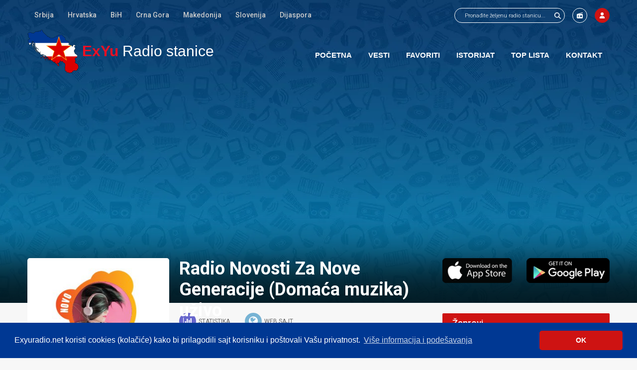

--- FILE ---
content_type: text/html; charset=UTF-8
request_url: http://www.exyuradio.net/radio-stanice/srbija/beograd/radio-novosti-za-nove-generacije-domaca-muzika.html
body_size: 12242
content:
<!DOCTYPE html>
<html xmlns="http://www.w3.org/1999/xhtml" lang="sr" xml:lang="sr">
<head>
	<title>Radio Novosti Za Nove Generacije (Domaća muzika) Beograd uživo preko interneta - ExYu Radio stanice</title>
			<meta name="description" content="Uzivo Radio Novosti Za Nove Generacije (Domaća muzika) Beograd preko interneta - Slušaj radio uživo preko interneta. Sve radio stanice iz Srbije, Hrvatske, Bosne, Makedonije, Crne Gore i Dijaspore. Najveći izbor FM radio stanica online." />
	<meta name="author" content="IMS Groups">
	<meta http-equiv="content-type" content="text/html; charset=utf-8" />
	<meta name="viewport" content="width=device-width,initial-scale=1,user-scalable=no">
	<link rel="apple-touch-icon" href="/design/images/apple-touch-icon.png">
	<meta name="apple-itunes-app" content="app-id=981628378">
	<meta name="google-play-app" content="app-id=com.imsgroups.exyuradio">
	<link href="/design/css/font-awesome.min.css" rel="stylesheet">
	<link href="/design/css/jquery.ui.css" rel="stylesheet" type="text/css" />
		<link href="/design/css/css-v3.css?v8" rel="stylesheet" type="text/css" />
	<link href="/design/css/jquery.bxslider.css" rel="stylesheet" type="text/css" />
	<link href="/design/css/media-v3.css?v7" rel="stylesheet" type="text/css" />
	<link rel="shortcut icon" href="/favicon.ico" type="image/x-icon">
	<link rel="icon" href="/favicon.ico" type="image/x-icon">
	<script src="/include/js/jquery-1.10.2.js"></script>
	<script src="/include/js/jquery.bxslider.min.js"></script>
	<script src="/include/js/jquery-ui.js"></script>
	<script src="/include/js/jquery.instanted.js"></script>
			<meta property="og:title" content="Radio Novosti Za Nove Generacije (Domaća muzika) @ ExYu Radio stanice" />
	<meta property="og:description" content="Uzivo Radio Novosti Za Nove Generacije (Domaća muzika) Beograd preko interneta - Slušaj radio uživo preko interneta. Sve radio stanice iz Srbije, Hrvatske, Bosne, Makedonije, Crne Gore i Dijaspore. Najveći izbor FM radio stanica online." />
	<meta property="og:type" content="website" />
	<meta property="og:url" content="http://www.exyuradio.net/radio-stanice/srbija/beograd/radio-novosti-za-nove-generacije-domaca-muzika.html" />
	<meta property="og:image" content="http://www.exyuradio.net/design/images/exyu-radio-facebook-logo.png" />
	<meta itemprop="name" content="Radio Novosti Za Nove Generacije (Domaća muzika) @ ExYu Radio stanice" />
	<meta itemprop="description" content="Uzivo Radio Novosti Za Nove Generacije (Domaća muzika) Beograd preko interneta - Slušaj radio uživo preko interneta. Sve radio stanice iz Srbije, Hrvatske, Bosne, Makedonije, Crne Gore i Dijaspore. Najveći izbor FM radio stanica online." />
	<meta property="og:site_name" content="ExYuRadio.net" />
	<meta property="fb:admins" content="ims.groups" />
	<link rel="alternate" href="imsgroupsexyuradio://station/39424" />

	<link href="https://www.exyuradio.net/radio-stanice/srbija/beograd/radio-novosti-za-nove-generacije-domaca-muzika.html" rel="canonical" />
	

	<script>
		function setCookie(cname,cvalue,exdays)
		{
			var d = new Date();
			d.setTime(d.getTime()+(exdays*24*60*60*1000));
			var expires = "expires="+d.toGMTString();
			document.cookie = cname + "=" + cvalue + "; " + expires + ";path=/";
		}
		function getCookie(cname)
		{
			var name = cname + "=";
			var ca = document.cookie.split(';');
			for(var i=0; i<ca.length; i++)
			{
				var c = ca[i].trim();
				if (c.indexOf(name)==0) return c.substring(name.length,c.length);
			}
			return "";
		}

		function eraseCookie() {
			setCookie('cookieconsent_status', "", -1);
			setCookie('CMS2Frontend', "", -1);
			setCookie('fbsr_515481328565590', "", -1);
			setCookie('CMS2_Favorite', "", -1);
			setCookie('message_close_favoriti_info', "", -1);
			setCookie('history_watch', "", -1);
			setCookie('CMS2_Volumen', "", -1);


			document.location.reload(true)
		}

		$(document).ready(function()
				{

					$('input[type="checkbox"]').wrap('<div class="check-box"><i></i></div>');

					let $loaderanigif = $('#loader-ani-gif');
					if($loaderanigif.length > 0) {
						setTimeout(function(){
							$loaderanigif.attr('src', '/plahkpfjnz.png');
						}, 3000);
					}

					$('.delite-cookies').on('click', function ()
					{

					});

					$.fn.toggleCheckbox = function ()
					{
						this.attr('checked', !this.attr('checked'));
					}
					$('.check-box').on('click', function ()
					{
						$(this).find(':checkbox').toggleCheckbox();
						$(this).toggleClass('checkedBox');

						var input = $(".TagCheckbox:checked");

						if(input.length > 5) {
							$(this).find(':checkbox').toggleCheckbox();
							$(this).toggleClass('checkedBox');
							showMessageBox(" <div class='LoginPopupForm'><div class='Title'>Greška</div> <div class='Text'>Možete izabrati najviše 5 žanrova</div></div>");
						}
					});

					$('input[type=text], textarea').on('change invalid', function() {
						var textfield = $(this).get(0);
						textfield.setCustomValidity('');
						if (!textfield.validity.valid) {
							textfield.setCustomValidity('Popunite ili ispravite polje');
						}
					});

					$(".formSearch").submit(function(e)
					{
						e.preventDefault();
						let $this = $(this);
						let action = $this.attr('action');
						let sw = $("input[name='Skeywords']", $this).val();
						if(sw == '') {
							return;
						}
						let mn = $("select[name='manufacturer']", $this).val();
						let url = action + sw + '/';
						if(mn !== '') {
							url = url + '?manufacturer=' + mn;
						}
						window.location = url;
						return false;
					});


					


					$("#MainMenuButton").click(function()
					{
						if($(".main_menu").css("display") == "none")
						{
							$(".main_menu").slideDown(300);
						}
						else
							$(".main_menu").slideUp(300);

					});

					var VolumeCookie = getCookie("CMS2_Volumen");
					if(!VolumeCookie)
						VolumeCookie = 100;

					
											var myPlayer = document.getElementById('PlayStream');
										
					if( $('#PlayStreamCont').length)
					{
						
													//myPlayer.play();
						
													if(!myPlayer.paused)
														
							{
								$("#PlayStreamCont").removeClass("loading");
								$("#PlayStreamCont").addClass("playing");
								$("#RadioInfoPlay").hide();
							}
							else
							{
								$("#PlayStreamCont").removeClass("loading");
								$("#PlayStreamCont").addClass("pause");
								$("#RadioInfoPlay").show();

								myPlayer.pause();
							}

						volume = VolumeCookie / 100;
						
												myPlayer.volume=volume;
												
					}

					$( "#RadioVolume" ).slider({
						orientation: "horizontal",
						range: "min",
						min: 0,
						max: 100,
						value: VolumeCookie,
						slide: function( event, ui )
						{
							setCookie("CMS2_Volumen", ui.value, 1);
							volume = ui.value / 100;

							
														myPlayer.volume=volume;
														
						}
					});

					$("#PlayStreamCont #Pause").click(function()
					{
						$("#PlayStreamCont").removeClass("playing");
						$("#PlayStreamCont").addClass("pause");
						$("#RadioInfoPlay").show();

						myPlayer.pause();
					});

					$("#PlayStreamCont #Play").click(function() {
						myPlayer.play();
						//myPlayer.play().then(function(){
							$("#PlayStreamCont").removeClass("pause");
							$("#PlayStreamCont").addClass("playing");
							$("#RadioInfoPlay").hide();
						//}).catch(e => {
							//$('#PlayStream').trigger('error');
						//});
					});

					$( window ).resize(function() {
						if($(window).width() < 767)
							$(".main_menu").hide();
						else
							$(".main_menu").show();
					});
				}
		);

		defaultStep = 30;
		step = defaultStep;
		timerDown = "";
		timerUp = "";

		function scrollDivLeft(id)
		{
			clearTimeout(timerDown);
			document.getElementById(id).scrollLeft+=step;
			timerDown=setTimeout("scrollDivLeft('"+id+"')",20);
		}

		function scrollDivRight(id)
		{
			clearTimeout(timerUp);
			document.getElementById(id).scrollLeft-=step;
			timerUp=setTimeout("scrollDivRight('"+id+"')", 20);
		}

		function stopMe()
		{
			clearTimeout(timerDown);
			clearTimeout(timerUp);
		}


		var image = new Image();
		image.src = "/design/images/ajax-loader.gif";

		function ajax_add_favorite(value, title, bool)
		{
			var recomandedElement = $(".AjaxFavoriteButtonMore_" + value);
			var recomandedButton = $('#ajax_favorite_' + value + '_recom .Button');

			$.ajax({
				url: '/?action=add_favorite&id=' + value + '&title=' + title + '&bool=' + bool + '&template=3',
				beforeSend: function( xhr )
				{
					$('body').css('cursor', 'wait');
					$(recomandedButton).html('<i class="fa fa-spinner" aria-hidden="true"></i>');

				}
			}).done(function(msg)
			{
				$('body').css('cursor', 'auto');
				$(recomandedElement).html(msg);
			});
		}

		function ajax_remove_favorite(value, title, bool)
		{
			recomandedElement = $(".AjaxFavoriteButtonMore_" + value);
			recomandedButton = $('#ajax_favorite_' + value + '_recom .Button');

			$.ajax({
				url: '/?action=remove_favorite&id=' + value + '&title=' + title + '&bool=' + bool + '&template=3',
				beforeSend: function( xhr )
				{
					$('body').css('cursor', 'wait');
					$(recomandedButton).html('<i class="fa fa-spinner" aria-hidden="true"></i>');

				}
			}).done(function(msg)
			{
				$('body').css('cursor', 'auto');
				$(recomandedElement).html(msg);
			});
		}

		function remove_history(id, el) {
			let h = getCookie('history_watch');
			h = decodeURIComponent(h);
			h = JSON.parse(h);
			if(id in h) {
				delete h[id];
				let enc = JSON.stringify(h);
				enc = encodeURIComponent(enc);
				setCookie('history_watch', enc, 30);
				function findAncestor (el, cls) {
					while ((el = el.parentElement) && !el.classList.contains(cls));
					return el;
				}
				let cont = findAncestor(el, 'RadioList');
				cont.remove();
			}
		}


	</script>
<link rel="stylesheet" type="text/css" href="//cdnjs.cloudflare.com/ajax/libs/cookieconsent2/3.1.0/cookieconsent.min.css" />
	<script src="//cdnjs.cloudflare.com/ajax/libs/cookieconsent2/3.1.0/cookieconsent.min.js"></script>
	<script>
		window.addEventListener("load", function(){
			window.cookieconsent.initialise({
				"palette": {
					"popup": {
						"background": "#003893",
						"text": "#ffffff"
					},
					"button": {
						"background": "#ce1312",
						"text": "#ffffff"
					}
				},
				"theme":"classic",
				"content": {
					"message": "Exyuradio.net koristi cookies (kolačiće) kako bi prilagodili sajt korisniku i poštovali Vašu privatnost. ",
					"dismiss": "OK",
					"link": "Više informacija i podešavanja",
					"href": "/article/privacy-policy.html"
				}
			})});

	</script>

	
	
		<script src="https://apis.google.com/js/platform.js" async defer></script>
	<script data-ad-client="ca-pub-4541094691827629" async src="https://pagead2.googlesyndication.com/pagead/js/adsbygoogle.js"></script>
	<meta name="google-signin-client_id" content="342121460392-tnv3noh3s9q7roj84ud8f7g9ut55b9iv.apps.googleusercontent.com">
	</head>
<body data-sid="39424" data-pk="0afec3ed885ecd5c6a4a7eecdb3e1cc86+hfudRQct9GSg==">


	<script>
		function userLogout()
		{
			window.location.href = "/user/?func=User_Logout";
		}
	</script>

<a name="top"></a>
<div id="Wrapper">
			<div id="Header">
	<div class="SiteWidth">
		<div class="HeaderTop">
			<div class="Left LeftMenu">
				<div class="TopHeight">
					<span class="Direction Left Back" onclick="javascript:scrollDivRight('SecundaryMenuOverflow')" onmouseup="javascript:stopMe()"></span>
					<div class="SecMenuContainer Left" id="SecundaryMenuOverflow">
						<div class="OverMenuData">
															<a href="/radio-stanice/srbija/" title="Srpske radio stanice" class="TableCell Middle NoWrap Options">Srbija</a>
															<a href="/radio-stanice/hrvatska/" title="Hrvatske radio stanice" class="TableCell Middle NoWrap Options">Hrvatska</a>
															<a href="/radio-stanice/bih/" title="BiH radio stanice" class="TableCell Middle NoWrap Options">BiH</a>
															<a href="/radio-stanice/crna-gora/" title="Crnogorske radio stanice" class="TableCell Middle NoWrap Options">Crna Gora</a>
															<a href="/radio-stanice/makedonija/" title="Makedonske radio stanice" class="TableCell Middle NoWrap Options">Makedonija</a>
															<a href="/radio-stanice/slovenija/" title="Slovenija radio stanice" class="TableCell Middle NoWrap Options">Slovenija</a>
															<a href="/radio-stanice/dijaspora/" title="Radio stanice dijaspore" class="TableCell Middle NoWrap Options">Dijaspora</a>
													</div>
					</div>
					<span class="Direction Left Next" onclick="javascript:scrollDivLeft('SecundaryMenuOverflow')" onmouseup="javascript:stopMe()"></span>
				</div>
			</div>
			<div class="Right">
				<div class="menu-top-right small">
										<div class="SearchItem">
						<form method="post" action="/search/" id="FormSearch" class="formSearch">
							<input class="search" name="Skeywords" id="SearchBoxInputText" placeholder="Pronađite željenu radio stanicu..." type="text">
							<input class="submit Transition" value="" type="submit" title="Pretraži">
						</form>
					</div>
										<a class="TopButtons Transition" href="/radio-stanice/add-new/" title="Dodaj radio stanicu">
													<img src="/design/images/radio-solid.svg" width="12" height="12">
											</a>
					<a class="TopButtons Red Transition ShowLoginBox" href="/user/" title="Moj profil" rel="Unesite Vaše korisničko ime i šifru da biste se logovali">
													<img src="/design/images/user-solid.svg" width="12" height="12" >
											</a>
									</div>
			</div>
			<div class="clearDiv"></div>
		</div>
		<header class="HeaderBottomMenu">
			<div class="Left">
				<div class="HeaderLogo">
					<div class="Table">
						<div class="TableRow">
							<div class="TableCell">
								<a href="/" title="Slušajte online ExYu Radio stanice"><img src="/design/images/exyu-radio-stanice-logo.png"  alt="Slušajte online ExYu Radio stanice" /></a>
							</div>
							<div class="TableCell Middle LogoTextContainer">
								<a href="/" title="Slušajte online ExYu Radio stanice"><span>ExYu</span> Radio stanice</a>
							</div>
						</div>
					</div>
				</div>
			</div>
			<div class="Right MenuRight">
				<div class="MenuBox">
					<div class="MenuTitle">
						<a href="#" class="Mobile MenuBoxClose">
							<div class="Table Full">
								<div class="TableCell Middle Icon">
									<span>ExYu</span> Radio stanice
								</div>
							</div>
						</a>
					</div>
					<div class="MenuListOption">
						<a href="/" class="Home" title="Početna">
							<div class="Table Full">
								<div class="TableCell Middle Icon"><img src="/design/images/home.png" alt="Početna" /></div>
								<div class="TableCell Middle">
									Početna
								</div>
							</div>
						</a>
						<a href="/news/" class="News" title="Vesti">
							<div class="Table Full">
								<div class="TableCell Middle Icon"><img src="/design/images/news.png" alt="Vesti" /></div>
								<div class="TableCell Middle">
									Vesti
								</div>
							</div>
						</a>
						<a href="/radio-stanice/favoriti/" class="Favorite" title="Favoriti" rel="Da bi ste koristili ovu opciju morate biti logovani.">
							<div class="Table Full">
								<div class="TableCell Middle Icon"><img src="/design/images/favorite.png" alt="Favoriti" /></div>
								<div class="TableCell Middle">
									Favoriti
								</div>
							</div>
						</a>
						<a href="/radio-stanice/istorijat/" title="Istorijat" class="History">
							<div class="Table Full">
								<div class="TableCell Middle Icon"><img src="/design/images/history.png" alt="Istorijat" /></div>
								<div class="TableCell Middle">
									Istorijat
								</div>
							</div>
						</a>
						<a href="/top-50/" title="Top lista" class="TopList">
							<div class="Table Full">
								<div class="TableCell Middle Icon"><img src="/design/images/toplist.png" alt="Top lista" /></div>
								<div class="TableCell Middle">
									Top lista
								</div>
							</div>
						</a>
						<a class="Mobile AddNew" href="/radio-stanice/add-new/" title="Dodaj radio stanicu">
							<div class="Table Full">
								<div class="TableCell Middle Icon"><img src="/design/images/addNew.png" alt="Dodaj radio stanicu" /></div>
								<div class="TableCell Middle">
									Dodaj radio stanicu
								</div>
							</div>
						</a>
						<a class="Mobile ShowLoginBox Profile" href="/user/" title="Moj profil">
							<div class="Table Full">
								<div class="TableCell Middle Icon"><img src="/design/images/profile.png" alt="Moj profil" /></div>
								<div class="TableCell Middle">
									Moj profil
								</div>
							</div>
						</a>
												<a href="/contact/" title="Kontakt" class="Contact">
							<div class="Table Full">
								<div class="TableCell Middle Icon"><img src="/design/images/contact.png" alt="Kontakt" /></div>
								<div class="TableCell Middle">
									Kontakt
								</div>
							</div>
						</a>
						<a href="/search/" title="Pretraga" class="Contact only-mobile">
							<div class="Table Full">
								<div class="TableCell Middle Icon"><img src="/design/images/search.png" alt="Pretraga" /></div>
								<div class="TableCell Middle">
									Pretraga
								</div>
							</div>
						</a>
					</div>
				</div>
				<div class="MenuBoxButton"></div>
			</div>
			<div class="clearDiv"></div>
		</header>
	</div>
</div>			
		<div class="HeaderTitleBox Show" style='background-image:url("/design/images/header_bg.webp");'>
			<div class="Shadow">
				<div class="TitleContainer ads">
					<div class="SiteWidth">
																														<div class="SiteWidth">
										<div class="IndexAd TitleAd Scrolly">
											
												<script async src="//pagead2.googlesyndication.com/pagead/js/adsbygoogle.js"></script>
												<!-- ExYu Radio stanice | Sajt - 2016 - heder -->
												<ins class="adsbygoogle"
													 style="display:block"
													 data-ad-client="ca-pub-4541094691827629"
													 data-ad-slot="7982832314"
													 data-ad-format="auto"></ins>
												<script>
													(adsbygoogle = window.adsbygoogle || []).push({});
												</script>
											
										</div>
									</div>
																										</div>
				</div>
			</div>
		</div>			
<div class="SiteWidth  BodyContent">
	<div class="Table Full ContentAll">
					
<div class="TableCell CenterCol">
	<div class="CenterColContent">
								<div class="RadioList Table Full">

				<div class="OneItemRadioLeftContainer OneShow TableCell">
					<div class="Table OneItemRadioLeft">
													<div class="OneItemRadioLeftContent">
								<div class="Table">
									<div class="TableRow">
										<div class="TableCell AlignCenter OneItemRadioImage Picture">
																							<img src="/pub/catalog/radio-novosti-za-nove-generacije-uzivo.jpg" alt="Radio Novosti Za Nove Generacije (Domaća muzika)"/>
																					</div>
									</div>
								</div>
								<div id="RadioInfoPlay">
									Radio stanica je pauzirana.<br />Za slušanje kliknite na Play.
								</div>
								<div class="OneItemRadioPlayerContainer">
									<div class="Table Full">
										<div class="TableRow">
											<div class="TableCell Option Middle Refresh AlignCenter">
												<a href="/radio-stanice/srbija/beograd/radio-novosti-za-nove-generacije-domaca-muzika.html" title="Učitajte ponovo radio stanicu"></a>
											</div>
											<div class="TableCell Option Middle Controlers PrevVideo">
																									<a href="/radio-stanice/srbija/prizren/radio-ljubizda.html" class="Transition TableCell Middle" title="Prethodna stanica">
														<i class="fa fa-backward" aria-hidden="true"></i>
													</a>
																							</div>
											<div class="TableCell Option PlayVideo">
												<div class="PlayData">
																											<div id="AudioStreamContainer">
																															<audio id="PlayStream" controls autoplay="true" src="http://novosti.radiostreaming.rs/novosti5"></audio>
																													</div>
														<div id="PlayStreamCont" class="loading">
															<span class="TableCell Middle AlignCenter action Transition" id="Load" title=""></span>
															<span class="TableCell Middle AlignCenter action Transition" id="Play" title="Pusti radio"></span>
															<span class="TableCell Middle AlignCenter action Transition" id="Pause" title="Pauziraj radio"></span>
														</div>
																									</div>
											</div>
											<div class="TableCell Middle Option Controlers NextVideo">
																									<a href="/radio-stanice/srbija/beograd/radio-vidovdan-krajiska.html" class="Transition TableCell Middle" title="Sledeća stanica">
														<i class="fa fa-forward" aria-hidden="true"></i>
													</a>
																							</div>
											<div class="TableCell Middle Option Controlers Favorite AlignCenter">
																								<div id="ajax_favorite_39424_recom" class="AjaxFavoriteButtonMore_39424">
													<div class="Pointer Circle Button Transition"
														 onclick="javascript:ajax_add_favorite(39424,'Radio Novosti Za Nove Generacije (Domaća muzika)',false);"
														 alt="Dodaj Radio Novosti Za Nove Generacije (Domaća muzika) u Vaše favorite"
														 title="Dodaj Radio Novosti Za Nove Generacije (Domaća muzika) u Vaše favorite"><i class="fa fa-heart-o" aria-hidden="true"></i></div>
												</div>
																						</div>


																																																																																																																																																																																																																																																																																																					</div>
									</div>
								</div>
																	<div class="RadioVolumeContainer">
										<div class="Table Full">
											<div class="TableRow">
												<div class="TableCell Middle VolumeTitle">
													<img src="/design/images/ico_zvucnik.png" alt="Jacina zvuka"/>
												</div>
												<div class="TableCell Middle VolumeControl">
													<div id="RadioVolume"></div>
												</div>
											</div>
										</div>
									</div>
															</div>
											</div>
																

									</div>
				<div class="OneItemRadioRight OneShow TableCell">
					<div class="OneItemRadioRightContent">
						<div class="OneItemRadioReport ">
							<div class="Content">
								<div class="Data">
									<div class="Container">
										<div class="BoxCloseReport"></div>
										<div class="TableCell Middle DefaultMessage Hide">
											Molimo sačekajte
										</div>
										<div class="Message FormContainer LoginPopupForm FormReport Table Auto">
											<div class="Table Auto Title">Prijavi grešku</div>
																							<form name="FormReport" method="post" action="/radio-stanice/srbija/beograd/radio-novosti-za-nove-generacije-domaca-muzika.html?func=send_report" >

			<div class="InputContainer">
							<input type="text" id="first_name" placeholder="Ime *" required name="first_name"  value=""  maxlength="50" />
					</div>
			<div class="InputContainer">
							<textarea id="message" name="message" class="FormTextArea" placeholder="Poruka *" cols="20" rows="4" ></textarea>
					</div>
		<div class="InputContainer Captcha">
					<div class="Left">
				<img id="loader-ani-gif" src="/design/images/ajax-loader.gif" />
			</div>
			<div class="Left">
				<input id="captcha_code" name="captcha_code" class="FormText" type="text" placeholder="Unesite kod sa slike" required />
			</div>
				<div class="clearDiv"></div>
	</div>
	<div class="InputContainer">
		<input type="submit" value="Pošalji" class="Transition" />
	</div>
</form>																					</div>
									</div>
								</div>
							</div>
						</div>

																																																																															<div class="OneItemRightTopData">
							<h1>Radio Novosti Za Nove Generacije (Domaća muzika) uživo</h1>
							<div class="OneItemLocation">
								<a href="/radio-stanice/beograd/" title="Radio stanice Beograd">Beograd</a>, <a href="/radio-stanice/srbija/" title="Radio stanice Srbija">Srbija</a>							</div>
						</div>
						<div class="OneItemLinks Table">
							<div class="OneItemStatisticButton TableCell Middle">
								<span class="Circle Transition Middle"><i class="fa fa-bar-chart" aria-hidden="true"></i></span><span class="TableCell Middle">Statistika</span>
							</div>
															<div id="OneItemLink" class="TableCell Middle">
									<a title="WEB sajt" href="https://radionovosti.com/" target="_blank" rel="nofollow"><span class="Circle Transition TableCell Middle AlCenter"><i class="fa fa-globe" aria-hidden="true"></i></span><span class="TableCell Middle">WEB sajt</span></a>
								</div>
																				</div>
						<div class="OneItemRightBottomData">
															<div class="TagsBoxList ColParent">
																			<a class="fa fa-play Transition" href="/radio-stanice/zabavna/" title="zabavna"><span>zabavna</span></a>
																			<a class="fa fa-play Transition" href="/radio-stanice/folk/" title="folk"><span>folk</span></a>
																			<a class="fa fa-play Transition" href="/radio-stanice/hip-hop/" title="hip-hop"><span>hip-hop</span></a>
																			<a class="fa fa-play Transition" href="/radio-stanice/trap/" title="trap"><span>trap</span></a>
																	</div>
																						<div class="OneItemShare">
									<b>Podelite sa prijateljima: </b>
<div class="content-share">
    <div class="share-btn">
        <a href="https://www.facebook.com/sharer/sharer.php?u=http://www.exyuradio.net/radio-stanice/srbija/beograd/radio-novosti-za-nove-generacije-domaca-muzika.html&t="
           target="_blank" title="Share on Facebook"
           onclick="window.open('https://www.facebook.com/sharer/sharer.php?u=' + encodeURIComponent(document.URL) + '&t=' + encodeURIComponent(document.URL)); return false;">
            <img src="/design/images/exyuradio-share-facebook.png" alt="Podeli stanicu 'Radio Novosti Za Nove Generacije (Domaća muzika)' na ExYu Radiju sa prijateljima na Facebooku" title="Podeli stanicu 'Radio Novosti Za Nove Generacije (Domaća muzika)' na ExYu Radiju sa prijateljima na Facebooku" />
        </a>
    </div>
    <div class="share-btn">
        <a href="https://twitter.com/intent/tweet?source=http://www.exyuradio.net/radio-stanice/srbija/beograd/radio-novosti-za-nove-generacije-domaca-muzika.html&text=:%20http%3A%2F%2Fwww.exyuradio.net"
           target="_blank" title="Tweet"
           onclick="window.open('https://twitter.com/intent/tweet?text=' + encodeURIComponent(document.title) + ':%20' + encodeURIComponent(document.URL)); return false;">
            <img src="/design/images/exyuradio-share-twitter.png" alt="Podeli stanicu 'Radio Novosti Za Nove Generacije (Domaća muzika)' na ExYu Radiju sa prijateljima na Tweeteru" title="Podeli stanicu 'Radio Novosti Za Nove Generacije (Domaća muzika)' na ExYu Radiju sa prijateljima na Tweeteru"/>
        </a>
    </div>
    <div class="share-btn">
        <a href="https://www.linkedin.com/sharing/share-offsite/?url=http://www.exyuradio.net/radio-stanice/srbija/beograd/radio-novosti-za-nove-generacije-domaca-muzika.html"
           target="_blank" title="Share on LinkedIn">
            <img src="/design/images/exyuradio-share-linkedin.png" alt="Podeli stanicu 'Radio Novosti Za Nove Generacije (Domaća muzika)' na ExYu Radiju sa prijateljima na LinkedInu" title="Podeli stanicu 'Radio Novosti Za Nove Generacije (Domaća muzika)' na ExYu Radiju sa prijateljima na LinkedInu"/>
        </a>
    </div>
    <div class="share-btn">
        <a href="viber://forward?text=http%3A%2F%2Fwww.exyuradio.net%2Fradio-stanice%2Fsrbija%2Fbeograd%2Fradio-novosti-za-nove-generacije-domaca-muzika.html">
            <img src="/design/images/exyuradio-share-viber.png" alt="Podeli stanicu 'Radio Novosti Za Nove Generacije (Domaća muzika)' na ExYu Radiju sa prijateljima na Viberu" title="Podeli stanicu 'Radio Novosti Za Nove Generacije (Domaća muzika)' na ExYu Radiju sa prijateljima na Viberu"/>
        </a>
    </div>
    <div class="share-btn">
        <a href="whatsapp://send?text=http%3A%2F%2Fwww.exyuradio.net%2Fradio-stanice%2Fsrbija%2Fbeograd%2Fradio-novosti-za-nove-generacije-domaca-muzika.html" data-action="share/whatsapp/share">
            <img src="/design/images/exyuradio-share-whatsapp.png" alt="Podeli stanicu 'Radio Novosti Za Nove Generacije (Domaća muzika)' na ExYu Radiju sa prijateljima na Whatsappu" title="Podeli stanicu 'Radio Novosti Za Nove Generacije (Domaća muzika)' na ExYu Radiju sa prijateljima na Whatsappu"/>
        </a>
    </div>
</div>								</div>
													</div>
					</div>
				</div>
		</div>

				
		
		<div class="CatalogOneItemRating  ShowPadding " id="RatingChartContainer">
			<div class="CatalogOneItemRatingTitle">Radio Novosti Za Nove Generacije (Domaća muzika) Beograd: Statistika slušanosti u proteklih 7 dana</div>
			<div class="chart-container" style="text-align: center;"></div>
		</div>

		
		<div class="related-kontkat-container">
    <h2>Kontakt radio stanice</h2>
    <table>
                
                        <tr>
                                    <td><strong>Websajt:</strong></td>
            <td><a href="https://radionovosti.com/" itemprop="additionalProperty" rel="nofollow" target="_blank"
                   title="Web sajt stanice Radio Novosti Za Nove Generacije (Domaća muzika)">radionovosti.com</a></td>
        </tr>        <tr>
            <td><strong>Facebook:</strong></td>
            <td><a href="https://facebook.com/Radio.Novosti.104.7MHz/" itemprop="additionalProperty" rel="nofollow" target="_blank"
                   title="Radio.Novosti.104.7MHz">@Radio.Novosti.104.7MHz</a></td>
        </tr>                        <tr>
            <td><strong>Youtube:</strong></td>
            <td><a href="https://www.youtube.com/@RadioNovosti104.7/" itemprop="additionalProperty" rel="nofollow" target="_blank"
                   title="@RadioNovosti104.7">@@RadioNovosti104.7</a></td>
        </tr>            </table>
</div>
		
			<script>
				$(function() {
					let $container = $("#RatingChartContainer");
					let $chContainer = $('.chart-container', $container);
					let $btn = $(".OneItemStatisticButton");
					$btn.click(function () {
						$('html, body').animate({
							scrollTop: $btn.offset().top
						}, 200);
						$btn.toggleClass('Active');
						$container.toggleClass('Active');
						if($chContainer[0].childElementCount == 0) {
							let $loader = $('<img src="/design/images/loading2.gif">');
							$chContainer.append($loader);
							$chContainer.load("/api/stats.php?id=39424");
						}
					});
				});
			</script>
		
		<div class="IndexAd OneItem ListAd">
	
			
			<script async src="//pagead2.googlesyndication.com/pagead/js/adsbygoogle.js"></script>
			<!-- ExYu Radio stanice | Sajt - 2016 - centralni -->
			<ins class="adsbygoogle"
				 style="display:block"
				 data-ad-client="ca-pub-4541094691827629"
				 data-ad-slot="1936298719"
				 data-ad-format="auto"></ins>
			<script>
				(adsbygoogle = window.adsbygoogle || []).push({});
			</script>
		
	</div>															<div class="TitlePage Catalog">
					<div class="ColParent">
						<div class="Left"><div class="TableCell Middle Subtitle">Poslušajte još</div></div>
					</div>
				</div>
								<div id="RadioCategoryList">
							<div class="RadioList">
				<div class="Table FullWidth  RecommendedItem">
					<div class="TableRow">
						<div class="RadioListImageContainer RadioControll TableCell Middle">
							<a href="/radio-stanice/crna-gora/tivat/radio-porto-montenegro.html" title="Radio Porto Montenegro">
																	<img src="/pub/catalog/thumbs/radio-porto-montenegro-uzivo-tivat.jpg"  alt="Radio Porto Montenegro" />
															</a>
						</div>
						<div class="RadioListTitleContainer RadioControll TableCell Middle">
							<h2><a href="/radio-stanice/crna-gora/tivat/radio-porto-montenegro.html" title="Radio Porto Montenegro">Radio Porto Montenegro</a></h2>
							<div class="RadioListLocationData">
								<a href="/radio-stanice/tivat/" title="Tivat">Tivat</a>, <a href="/radio-stanice/crna-gora/" title="Crna Gora">Crna Gora</a>
							</div>
							<div class="TagsBoxList">
																											<a class="fa fa-play Transition" href="/radio-stanice/house/" title="house"><span>house</span></a>
																			<a class="fa fa-play Transition" href="/radio-stanice/electro/" title="electro"><span>electro</span></a>
																			<a class="fa fa-play Transition" href="/radio-stanice/dance/" title="dance"><span>dance</span></a>
																			<a class="fa fa-play Transition" href="/radio-stanice/disco/" title="disco"><span>disco</span></a>
																			<a class="fa fa-play Transition" href="/radio-stanice/downtempo/" title="downtempo"><span>downtempo</span></a>
																								</div>
						</div>
						<div class="RadioListOptionContainer RadioControll TableCell Middle">
							<div class="Table">
								<div class="TableRow">
									<div class="TableCell RadioListWeb Middle">
																				<div id="ajax_favorite_39482_recom" class="AjaxFavoriteButtonMore_39482">
											<div class="Pointer Circle Button Transition"
												 onclick="javascript:ajax_add_favorite(39482,'Radio Porto Montenegro',false);"
												 alt="Dodaj Radio Porto Montenegro u Vaše favorite"
												 title="Dodaj Radio Porto Montenegro u Vaše favorite"><i class="fa fa-heart-o" aria-hidden="true"></i></div>
										</div>
																		</div>
									<div class="RadioListWeb TableCell Middle">
										<a class="Circle Play Transition Button" href="/radio-stanice/crna-gora/tivat/radio-porto-montenegro.html" title="Slušajte Radio Porto Montenegro uživo preko interneta"></a>
									</div>
									<div class="TableCell Middle">
										<div  title="Slušajte Radio Porto Montenegro u novom prozoru" class="CursorPointer Up Circle Button Transition" onclick="javascript:pom = window.open('/uzivo/crna-gora/tivat/radio-porto-montenegro.html', 'popupRadio', 'toolbar=0,scrollbars=0,location=0,statusbar=0,directories=0,menubar=0,resizable=0,width=360,height=600,left = 50,top = 50');pom.focus();"></div>
									</div>
																	</div>
							</div>
						</div>
					</div>
				</div>
			</div>
								<div class="RadioList">
				<div class="Table FullWidth  RecommendedItem">
					<div class="TableRow">
						<div class="RadioListImageContainer RadioControll TableCell Middle">
							<a href="/radio-stanice/srbija/lajkovac/radio-kolubara-eurohits.html" title="Radio Kolubara EuroHits">
																	<img src="/pub/catalog/thumbs/radio-kolubara-eurohits-lajkovac-uzivo.jpg"  alt="Radio Kolubara EuroHits" />
															</a>
						</div>
						<div class="RadioListTitleContainer RadioControll TableCell Middle">
							<h2><a href="/radio-stanice/srbija/lajkovac/radio-kolubara-eurohits.html" title="Radio Kolubara EuroHits">Radio Kolubara EuroHits</a></h2>
							<div class="RadioListLocationData">
								<a href="/radio-stanice/lajkovac/" title="Lajkovac">Lajkovac</a>, <a href="/radio-stanice/srbija/" title="Srbija">Srbija</a>
							</div>
							<div class="TagsBoxList">
																											<a class="fa fa-play Transition" href="/radio-stanice/mix/" title="mix"><span>mix</span></a>
																			<a class="fa fa-play Transition" href="/radio-stanice/house/" title="house"><span>house</span></a>
																			<a class="fa fa-play Transition" href="/radio-stanice/dance/" title="dance"><span>dance</span></a>
																			<a class="fa fa-play Transition" href="/radio-stanice/gym/" title="gym"><span>gym</span></a>
																								</div>
						</div>
						<div class="RadioListOptionContainer RadioControll TableCell Middle">
							<div class="Table">
								<div class="TableRow">
									<div class="TableCell RadioListWeb Middle">
																				<div id="ajax_favorite_39708_recom" class="AjaxFavoriteButtonMore_39708">
											<div class="Pointer Circle Button Transition"
												 onclick="javascript:ajax_add_favorite(39708,'Radio Kolubara EuroHits',false);"
												 alt="Dodaj Radio Kolubara EuroHits u Vaše favorite"
												 title="Dodaj Radio Kolubara EuroHits u Vaše favorite"><i class="fa fa-heart-o" aria-hidden="true"></i></div>
										</div>
																		</div>
									<div class="RadioListWeb TableCell Middle">
										<a class="Circle Play Transition Button" href="/radio-stanice/srbija/lajkovac/radio-kolubara-eurohits.html" title="Slušajte Radio Kolubara EuroHits uživo preko interneta"></a>
									</div>
									<div class="TableCell Middle">
										<div  title="Slušajte Radio Kolubara EuroHits u novom prozoru" class="CursorPointer Up Circle Button Transition" onclick="javascript:pom = window.open('/uzivo/srbija/lajkovac/radio-kolubara-eurohits.html', 'popupRadio', 'toolbar=0,scrollbars=0,location=0,statusbar=0,directories=0,menubar=0,resizable=0,width=360,height=600,left = 50,top = 50');pom.focus();"></div>
									</div>
																	</div>
							</div>
						</div>
					</div>
				</div>
			</div>
								<div class="RadioList">
				<div class="Table FullWidth  RecommendedItem">
					<div class="TableRow">
						<div class="RadioListImageContainer RadioControll TableCell Middle">
							<a href="/radio-stanice/srbija/krusevac/radio-cvrcak.html" title="Radio Cvrcak">
																	<img src="/pub/catalog/thumbs/radio-cvrcak-krusevac-uzivo-2023.jpg"  alt="Radio Cvrcak" />
															</a>
						</div>
						<div class="RadioListTitleContainer RadioControll TableCell Middle">
							<h2><a href="/radio-stanice/srbija/krusevac/radio-cvrcak.html" title="Radio Cvrcak">Radio Cvrcak</a></h2>
							<div class="RadioListLocationData">
								<a href="/radio-stanice/krusevac/" title="Kruševac">Kruševac</a>, <a href="/radio-stanice/srbija/" title="Srbija">Srbija</a>
							</div>
							<div class="TagsBoxList">
																											<a class="fa fa-play Transition" href="/radio-stanice/narodna/" title="narodna"><span>narodna</span></a>
																			<a class="fa fa-play Transition" href="/radio-stanice/folk/" title="folk"><span>folk</span></a>
																								</div>
						</div>
						<div class="RadioListOptionContainer RadioControll TableCell Middle">
							<div class="Table">
								<div class="TableRow">
									<div class="TableCell RadioListWeb Middle">
																				<div id="ajax_favorite_39412_recom" class="AjaxFavoriteButtonMore_39412">
											<div class="Pointer Circle Button Transition"
												 onclick="javascript:ajax_add_favorite(39412,'Radio Cvrcak',false);"
												 alt="Dodaj Radio Cvrcak u Vaše favorite"
												 title="Dodaj Radio Cvrcak u Vaše favorite"><i class="fa fa-heart-o" aria-hidden="true"></i></div>
										</div>
																		</div>
									<div class="RadioListWeb TableCell Middle">
										<a class="Circle Play Transition Button" href="/radio-stanice/srbija/krusevac/radio-cvrcak.html" title="Slušajte Radio Cvrcak uživo preko interneta"></a>
									</div>
									<div class="TableCell Middle">
										<div  title="Slušajte Radio Cvrcak u novom prozoru" class="CursorPointer Up Circle Button Transition" onclick="javascript:pom = window.open('/uzivo/srbija/krusevac/radio-cvrcak.html', 'popupRadio', 'toolbar=0,scrollbars=0,location=0,statusbar=0,directories=0,menubar=0,resizable=0,width=360,height=600,left = 50,top = 50');pom.focus();"></div>
									</div>
																	</div>
							</div>
						</div>
					</div>
				</div>
			</div>
									<div class="IndexAd Radio">
				<div id="GoogleAdCentralniOneVideo" class="Picture">
					<a href="https://play.google.com/store/apps/details?id=com.imsgroups.exyuradio" target="_blank"><img src="/design/images/exyu-radio-stanice-630px-01.jpg" alt="ExYu Radio on Play Store" class="Auto" /></a>
				</div>
			</div>
										<div class="RadioList">
				<div class="Table FullWidth  RecommendedItem">
					<div class="TableRow">
						<div class="RadioListImageContainer RadioControll TableCell Middle">
							<a href="/radio-stanice/srbija/beograd/radio-balkan-music-srb.html" title="Radio Balkan Music (SRB)">
																	<img src="/pub/catalog/thumbs/radio-balkan-music-srb-uzivo.jpg"  alt="Radio Balkan Music (SRB)" />
															</a>
						</div>
						<div class="RadioListTitleContainer RadioControll TableCell Middle">
							<h2><a href="/radio-stanice/srbija/beograd/radio-balkan-music-srb.html" title="Radio Balkan Music (SRB)">Radio Balkan Music (SRB)</a></h2>
							<div class="RadioListLocationData">
								<a href="/radio-stanice/beograd/" title="Beograd">Beograd</a>, <a href="/radio-stanice/srbija/" title="Srbija">Srbija</a>
							</div>
							<div class="TagsBoxList">
																											<a class="fa fa-play Transition" href="/radio-stanice/zabavna/" title="zabavna"><span>zabavna</span></a>
																			<a class="fa fa-play Transition" href="/radio-stanice/narodna/" title="narodna"><span>narodna</span></a>
																			<a class="fa fa-play Transition" href="/radio-stanice/folk/" title="folk"><span>folk</span></a>
																								</div>
						</div>
						<div class="RadioListOptionContainer RadioControll TableCell Middle">
							<div class="Table">
								<div class="TableRow">
									<div class="TableCell RadioListWeb Middle">
																				<div id="ajax_favorite_39545_recom" class="AjaxFavoriteButtonMore_39545">
											<div class="Pointer Circle Button Transition"
												 onclick="javascript:ajax_add_favorite(39545,'Radio Balkan Music (SRB)',false);"
												 alt="Dodaj Radio Balkan Music (SRB) u Vaše favorite"
												 title="Dodaj Radio Balkan Music (SRB) u Vaše favorite"><i class="fa fa-heart-o" aria-hidden="true"></i></div>
										</div>
																		</div>
									<div class="RadioListWeb TableCell Middle">
										<a class="Circle Play Transition Button" href="/radio-stanice/srbija/beograd/radio-balkan-music-srb.html" title="Slušajte Radio Balkan Music (SRB) uživo preko interneta"></a>
									</div>
									<div class="TableCell Middle">
										<div  title="Slušajte Radio Balkan Music (SRB) u novom prozoru" class="CursorPointer Up Circle Button Transition" onclick="javascript:pom = window.open('/uzivo/srbija/beograd/radio-balkan-music-srb.html', 'popupRadio', 'toolbar=0,scrollbars=0,location=0,statusbar=0,directories=0,menubar=0,resizable=0,width=360,height=600,left = 50,top = 50');pom.focus();"></div>
									</div>
																	</div>
							</div>
						</div>
					</div>
				</div>
			</div>
								<div class="RadioList">
				<div class="Table FullWidth ">
					<div class="TableRow">
						<div class="RadioListImageContainer RadioControll TableCell Middle">
							<a href="/radio-stanice/srbija/beograd/hit-fm-radio.html" title="Hit FM Radio">
																	<img src="/pub/catalog/thumbs/hit-fm-radio-uzivo.jpg"  alt="Hit FM Radio" />
															</a>
						</div>
						<div class="RadioListTitleContainer RadioControll TableCell Middle">
							<h2><a href="/radio-stanice/srbija/beograd/hit-fm-radio.html" title="Hit FM Radio">Hit FM Radio</a></h2>
							<div class="RadioListLocationData">
								<a href="/radio-stanice/beograd/" title="Beograd">Beograd</a>, <a href="/radio-stanice/srbija/" title="Srbija">Srbija</a>
							</div>
							<div class="TagsBoxList">
																											<a class="fa fa-play Transition" href="/radio-stanice/pop/" title="pop"><span>pop</span></a>
																			<a class="fa fa-play Transition" href="/radio-stanice/rock/" title="rock"><span>rock</span></a>
																			<a class="fa fa-play Transition" href="/radio-stanice/80s/" title="80s"><span>80s</span></a>
																			<a class="fa fa-play Transition" href="/radio-stanice/90s/" title="90s"><span>90s</span></a>
																								</div>
						</div>
						<div class="RadioListOptionContainer RadioControll TableCell Middle">
							<div class="Table">
								<div class="TableRow">
									<div class="TableCell RadioListWeb Middle">
																				<div id="ajax_favorite_53_recom" class="AjaxFavoriteButtonMore_53">
											<div class="Pointer Circle Button Transition"
												 onclick="javascript:ajax_add_favorite(53,'Hit FM Radio',false);"
												 alt="Dodaj Hit FM Radio u Vaše favorite"
												 title="Dodaj Hit FM Radio u Vaše favorite"><i class="fa fa-heart-o" aria-hidden="true"></i></div>
										</div>
																		</div>
									<div class="RadioListWeb TableCell Middle">
										<a class="Circle Play Transition Button" href="/radio-stanice/srbija/beograd/hit-fm-radio.html" title="Slušajte Hit FM Radio uživo preko interneta"></a>
									</div>
									<div class="TableCell Middle">
										<div  title="Slušajte Hit FM Radio u novom prozoru" class="CursorPointer Up Circle Button Transition" onclick="javascript:pom = window.open('/uzivo/srbija/beograd/hit-fm-radio.html', 'popupRadio', 'toolbar=0,scrollbars=0,location=0,statusbar=0,directories=0,menubar=0,resizable=0,width=360,height=600,left = 50,top = 50');pom.focus();"></div>
									</div>
																	</div>
							</div>
						</div>
					</div>
				</div>
			</div>
								<div class="RadioList">
				<div class="Table FullWidth ">
					<div class="TableRow">
						<div class="RadioListImageContainer RadioControll TableCell Middle">
							<a href="/radio-stanice/srbija/beograd/radio-s3-folk-stars.html" title="Radio S3 Folk stars">
																	<img src="/pub/catalog/thumbs/radios-folk-stars-uzivo-beograd.jpg"  alt="Radio S3 Folk stars" />
															</a>
						</div>
						<div class="RadioListTitleContainer RadioControll TableCell Middle">
							<h2><a href="/radio-stanice/srbija/beograd/radio-s3-folk-stars.html" title="Radio S3 Folk stars">Radio S3 Folk stars</a></h2>
							<div class="RadioListLocationData">
								<a href="/radio-stanice/beograd/" title="Beograd">Beograd</a>, <a href="/radio-stanice/srbija/" title="Srbija">Srbija</a>
							</div>
							<div class="TagsBoxList">
																											<a class="fa fa-play Transition" href="/radio-stanice/narodna/" title="narodna"><span>narodna</span></a>
																								</div>
						</div>
						<div class="RadioListOptionContainer RadioControll TableCell Middle">
							<div class="Table">
								<div class="TableRow">
									<div class="TableCell RadioListWeb Middle">
																				<div id="ajax_favorite_38826_recom" class="AjaxFavoriteButtonMore_38826">
											<div class="Pointer Circle Button Transition"
												 onclick="javascript:ajax_add_favorite(38826,'Radio S3 Folk stars',false);"
												 alt="Dodaj Radio S3 Folk stars u Vaše favorite"
												 title="Dodaj Radio S3 Folk stars u Vaše favorite"><i class="fa fa-heart-o" aria-hidden="true"></i></div>
										</div>
																		</div>
									<div class="RadioListWeb TableCell Middle">
										<a class="Circle Play Transition Button" href="/radio-stanice/srbija/beograd/radio-s3-folk-stars.html" title="Slušajte Radio S3 Folk stars uživo preko interneta"></a>
									</div>
									<div class="TableCell Middle">
										<div  title="Slušajte Radio S3 Folk stars u novom prozoru" class="CursorPointer Up Circle Button Transition" onclick="javascript:pom = window.open('/uzivo/srbija/beograd/radio-s3-folk-stars.html', 'popupRadio', 'toolbar=0,scrollbars=0,location=0,statusbar=0,directories=0,menubar=0,resizable=0,width=360,height=600,left = 50,top = 50');pom.focus();"></div>
									</div>
																	</div>
							</div>
						</div>
					</div>
				</div>
			</div>
								<div class="RadioList">
				<div class="Table FullWidth ">
					<div class="TableRow">
						<div class="RadioListImageContainer RadioControll TableCell Middle">
							<a href="/radio-stanice/srbija/nis/radio-belle-amie.html" title="Radio Belle amie">
																	<img src="/pub/catalog/thumbs/radio-belle-amie.jpg"  alt="Radio Belle amie" />
															</a>
						</div>
						<div class="RadioListTitleContainer RadioControll TableCell Middle">
							<h2><a href="/radio-stanice/srbija/nis/radio-belle-amie.html" title="Radio Belle amie">Radio Belle amie</a></h2>
							<div class="RadioListLocationData">
								<a href="/radio-stanice/nis/" title="Niš">Niš</a>, <a href="/radio-stanice/srbija/" title="Srbija">Srbija</a>
							</div>
							<div class="TagsBoxList">
																											<a class="fa fa-play Transition" href="/radio-stanice/narodna/" title="narodna"><span>narodna</span></a>
																			<a class="fa fa-play Transition" href="/radio-stanice/folk/" title="folk"><span>folk</span></a>
																								</div>
						</div>
						<div class="RadioListOptionContainer RadioControll TableCell Middle">
							<div class="Table">
								<div class="TableRow">
									<div class="TableCell RadioListWeb Middle">
																				<div id="ajax_favorite_436_recom" class="AjaxFavoriteButtonMore_436">
											<div class="Pointer Circle Button Transition"
												 onclick="javascript:ajax_add_favorite(436,'Radio Belle amie',false);"
												 alt="Dodaj Radio Belle amie u Vaše favorite"
												 title="Dodaj Radio Belle amie u Vaše favorite"><i class="fa fa-heart-o" aria-hidden="true"></i></div>
										</div>
																		</div>
									<div class="RadioListWeb TableCell Middle">
										<a class="Circle Play Transition Button" href="/radio-stanice/srbija/nis/radio-belle-amie.html" title="Slušajte Radio Belle amie uživo preko interneta"></a>
									</div>
									<div class="TableCell Middle">
										<div  title="Slušajte Radio Belle amie u novom prozoru" class="CursorPointer Up Circle Button Transition" onclick="javascript:pom = window.open('/uzivo/srbija/nis/radio-belle-amie.html', 'popupRadio', 'toolbar=0,scrollbars=0,location=0,statusbar=0,directories=0,menubar=0,resizable=0,width=360,height=600,left = 50,top = 50');pom.focus();"></div>
									</div>
																	</div>
							</div>
						</div>
					</div>
				</div>
			</div>
								<div class="RadioList">
				<div class="Table FullWidth ">
					<div class="TableRow">
						<div class="RadioListImageContainer RadioControll TableCell Middle">
							<a href="/radio-stanice/srbija/sabac/radio-cer.html" title="Radio Cer">
																	<img src="/pub/catalog/thumbs/radio-cer-uzivo.jpg"  alt="Radio Cer" />
															</a>
						</div>
						<div class="RadioListTitleContainer RadioControll TableCell Middle">
							<h2><a href="/radio-stanice/srbija/sabac/radio-cer.html" title="Radio Cer">Radio Cer</a></h2>
							<div class="RadioListLocationData">
								<a href="/radio-stanice/sabac/" title="Šabac">Šabac</a>, <a href="/radio-stanice/srbija/" title="Srbija">Srbija</a>
							</div>
							<div class="TagsBoxList">
																											<a class="fa fa-play Transition" href="/radio-stanice/narodna/" title="narodna"><span>narodna</span></a>
																								</div>
						</div>
						<div class="RadioListOptionContainer RadioControll TableCell Middle">
							<div class="Table">
								<div class="TableRow">
									<div class="TableCell RadioListWeb Middle">
																				<div id="ajax_favorite_59_recom" class="AjaxFavoriteButtonMore_59">
											<div class="Pointer Circle Button Transition"
												 onclick="javascript:ajax_add_favorite(59,'Radio Cer',false);"
												 alt="Dodaj Radio Cer u Vaše favorite"
												 title="Dodaj Radio Cer u Vaše favorite"><i class="fa fa-heart-o" aria-hidden="true"></i></div>
										</div>
																		</div>
									<div class="RadioListWeb TableCell Middle">
										<a class="Circle Play Transition Button" href="/radio-stanice/srbija/sabac/radio-cer.html" title="Slušajte Radio Cer uživo preko interneta"></a>
									</div>
									<div class="TableCell Middle">
										<div  title="Slušajte Radio Cer u novom prozoru" class="CursorPointer Up Circle Button Transition" onclick="javascript:pom = window.open('/uzivo/srbija/sabac/radio-cer.html', 'popupRadio', 'toolbar=0,scrollbars=0,location=0,statusbar=0,directories=0,menubar=0,resizable=0,width=360,height=600,left = 50,top = 50');pom.focus();"></div>
									</div>
																	</div>
							</div>
						</div>
					</div>
				</div>
			</div>
								<div class="RadioList">
				<div class="Table FullWidth ">
					<div class="TableRow">
						<div class="RadioListImageContainer RadioControll TableCell Middle">
							<a href="/radio-stanice/srbija/krusevac/radio-muzicko-blago.html" title="Radio Muzičko Blago">
																	<img src="/pub/catalog/thumbs/radio-muzicko-blago-krusevac-uzivo.jpg"  alt="Radio Muzičko Blago" />
															</a>
						</div>
						<div class="RadioListTitleContainer RadioControll TableCell Middle">
							<h2><a href="/radio-stanice/srbija/krusevac/radio-muzicko-blago.html" title="Radio Muzičko Blago">Radio Muzičko Blago</a></h2>
							<div class="RadioListLocationData">
								<a href="/radio-stanice/krusevac/" title="Kruševac">Kruševac</a>, <a href="/radio-stanice/srbija/" title="Srbija">Srbija</a>
							</div>
							<div class="TagsBoxList">
																											<a class="fa fa-play Transition" href="/radio-stanice/narodna/" title="narodna"><span>narodna</span></a>
																								</div>
						</div>
						<div class="RadioListOptionContainer RadioControll TableCell Middle">
							<div class="Table">
								<div class="TableRow">
									<div class="TableCell RadioListWeb Middle">
																				<div id="ajax_favorite_38779_recom" class="AjaxFavoriteButtonMore_38779">
											<div class="Pointer Circle Button Transition"
												 onclick="javascript:ajax_add_favorite(38779,'Radio Muzičko Blago',false);"
												 alt="Dodaj Radio Muzičko Blago u Vaše favorite"
												 title="Dodaj Radio Muzičko Blago u Vaše favorite"><i class="fa fa-heart-o" aria-hidden="true"></i></div>
										</div>
																		</div>
									<div class="RadioListWeb TableCell Middle">
										<a class="Circle Play Transition Button" href="/radio-stanice/srbija/krusevac/radio-muzicko-blago.html" title="Slušajte Radio Muzičko Blago uživo preko interneta"></a>
									</div>
									<div class="TableCell Middle">
										<div  title="Slušajte Radio Muzičko Blago u novom prozoru" class="CursorPointer Up Circle Button Transition" onclick="javascript:pom = window.open('/uzivo/srbija/krusevac/radio-muzicko-blago.html', 'popupRadio', 'toolbar=0,scrollbars=0,location=0,statusbar=0,directories=0,menubar=0,resizable=0,width=360,height=600,left = 50,top = 50');pom.focus();"></div>
									</div>
																	</div>
							</div>
						</div>
					</div>
				</div>
			</div>
								<div class="RadioList">
				<div class="Table FullWidth ">
					<div class="TableRow">
						<div class="RadioListImageContainer RadioControll TableCell Middle">
							<a href="/radio-stanice/srbija/beograd/naxi-classic-radio.html" title="Naxi Classic Radio">
																	<img src="/pub/catalog/thumbs/naxi-classic-radio-beograd-uzivo.jpg"  alt="Naxi Classic Radio" />
															</a>
						</div>
						<div class="RadioListTitleContainer RadioControll TableCell Middle">
							<h2><a href="/radio-stanice/srbija/beograd/naxi-classic-radio.html" title="Naxi Classic Radio">Naxi Classic Radio</a></h2>
							<div class="RadioListLocationData">
								<a href="/radio-stanice/beograd/" title="Beograd">Beograd</a>, <a href="/radio-stanice/srbija/" title="Srbija">Srbija</a>
							</div>
							<div class="TagsBoxList">
																											<a class="fa fa-play Transition" href="/radio-stanice/classic/" title="classic"><span>classic</span></a>
																			<a class="fa fa-play Transition" href="/radio-stanice/opera/" title="opera"><span>opera</span></a>
																			<a class="fa fa-play Transition" href="/radio-stanice/instrumental/" title="instrumental"><span>instrumental</span></a>
																								</div>
						</div>
						<div class="RadioListOptionContainer RadioControll TableCell Middle">
							<div class="Table">
								<div class="TableRow">
									<div class="TableCell RadioListWeb Middle">
																				<div id="ajax_favorite_84_recom" class="AjaxFavoriteButtonMore_84">
											<div class="Pointer Circle Button Transition"
												 onclick="javascript:ajax_add_favorite(84,'Naxi Classic Radio',false);"
												 alt="Dodaj Naxi Classic Radio u Vaše favorite"
												 title="Dodaj Naxi Classic Radio u Vaše favorite"><i class="fa fa-heart-o" aria-hidden="true"></i></div>
										</div>
																		</div>
									<div class="RadioListWeb TableCell Middle">
										<a class="Circle Play Transition Button" href="/radio-stanice/srbija/beograd/naxi-classic-radio.html" title="Slušajte Naxi Classic Radio uživo preko interneta"></a>
									</div>
									<div class="TableCell Middle">
										<div  title="Slušajte Naxi Classic Radio u novom prozoru" class="CursorPointer Up Circle Button Transition" onclick="javascript:pom = window.open('/uzivo/srbija/beograd/naxi-classic-radio.html', 'popupRadio', 'toolbar=0,scrollbars=0,location=0,statusbar=0,directories=0,menubar=0,resizable=0,width=360,height=600,left = 50,top = 50');pom.focus();"></div>
									</div>
																	</div>
							</div>
						</div>
					</div>
				</div>
			</div>
								<div class="RadioList">
				<div class="Table FullWidth ">
					<div class="TableRow">
						<div class="RadioListImageContainer RadioControll TableCell Middle">
							<a href="/radio-stanice/srbija/vladicin-han/radio-han.html" title="Radio Han">
																	<img src="/pub/catalog/thumbs/radio-han-vladicin-han-uzivo.jpg"  alt="Radio Han" />
															</a>
						</div>
						<div class="RadioListTitleContainer RadioControll TableCell Middle">
							<h2><a href="/radio-stanice/srbija/vladicin-han/radio-han.html" title="Radio Han">Radio Han</a></h2>
							<div class="RadioListLocationData">
								<a href="/radio-stanice/vladicin-han/" title="Vladičin Han">Vladičin Han</a>, <a href="/radio-stanice/srbija/" title="Srbija">Srbija</a>
							</div>
							<div class="TagsBoxList">
																											<a class="fa fa-play Transition" href="/radio-stanice/zabavna/" title="zabavna"><span>zabavna</span></a>
																			<a class="fa fa-play Transition" href="/radio-stanice/narodna/" title="narodna"><span>narodna</span></a>
																								</div>
						</div>
						<div class="RadioListOptionContainer RadioControll TableCell Middle">
							<div class="Table">
								<div class="TableRow">
									<div class="TableCell RadioListWeb Middle">
																				<div id="ajax_favorite_38469_recom" class="AjaxFavoriteButtonMore_38469">
											<div class="Pointer Circle Button Transition"
												 onclick="javascript:ajax_add_favorite(38469,'Radio Han',false);"
												 alt="Dodaj Radio Han u Vaše favorite"
												 title="Dodaj Radio Han u Vaše favorite"><i class="fa fa-heart-o" aria-hidden="true"></i></div>
										</div>
																		</div>
									<div class="RadioListWeb TableCell Middle">
										<a class="Circle Play Transition Button" href="/radio-stanice/srbija/vladicin-han/radio-han.html" title="Slušajte Radio Han uživo preko interneta"></a>
									</div>
									<div class="TableCell Middle">
										<div  title="Slušajte Radio Han u novom prozoru" class="CursorPointer Up Circle Button Transition" onclick="javascript:pom = window.open('/uzivo/srbija/vladicin-han/radio-han.html', 'popupRadio', 'toolbar=0,scrollbars=0,location=0,statusbar=0,directories=0,menubar=0,resizable=0,width=360,height=600,left = 50,top = 50');pom.focus();"></div>
									</div>
																	</div>
							</div>
						</div>
					</div>
				</div>
			</div>
								<div class="RadioList">
				<div class="Table FullWidth ">
					<div class="TableRow">
						<div class="RadioListImageContainer RadioControll TableCell Middle">
							<a href="/radio-stanice/srbija/beograd/top-fm.html" title="Top FM">
																	<img src="/pub/catalog/thumbs/top-fm-beograd-uzivo.jpg"  alt="Top FM" />
															</a>
						</div>
						<div class="RadioListTitleContainer RadioControll TableCell Middle">
							<h2><a href="/radio-stanice/srbija/beograd/top-fm.html" title="Top FM">Top FM</a></h2>
							<div class="RadioListLocationData">
								<a href="/radio-stanice/beograd/" title="Beograd">Beograd</a>, <a href="/radio-stanice/srbija/" title="Srbija">Srbija</a>
							</div>
							<div class="TagsBoxList">
																											<a class="fa fa-play Transition" href="/radio-stanice/pop/" title="pop"><span>pop</span></a>
																			<a class="fa fa-play Transition" href="/radio-stanice/house/" title="house"><span>house</span></a>
																			<a class="fa fa-play Transition" href="/radio-stanice/electro/" title="electro"><span>electro</span></a>
																								</div>
						</div>
						<div class="RadioListOptionContainer RadioControll TableCell Middle">
							<div class="Table">
								<div class="TableRow">
									<div class="TableCell RadioListWeb Middle">
																				<div id="ajax_favorite_619_recom" class="AjaxFavoriteButtonMore_619">
											<div class="Pointer Circle Button Transition"
												 onclick="javascript:ajax_add_favorite(619,'Top FM',false);"
												 alt="Dodaj Top FM u Vaše favorite"
												 title="Dodaj Top FM u Vaše favorite"><i class="fa fa-heart-o" aria-hidden="true"></i></div>
										</div>
																		</div>
									<div class="RadioListWeb TableCell Middle">
										<a class="Circle Play Transition Button" href="/radio-stanice/srbija/beograd/top-fm.html" title="Slušajte Top FM uživo preko interneta"></a>
									</div>
									<div class="TableCell Middle">
										<div  title="Slušajte Top FM u novom prozoru" class="CursorPointer Up Circle Button Transition" onclick="javascript:pom = window.open('/uzivo/srbija/beograd/top-fm.html', 'popupRadio', 'toolbar=0,scrollbars=0,location=0,statusbar=0,directories=0,menubar=0,resizable=0,width=360,height=600,left = 50,top = 50');pom.focus();"></div>
									</div>
																	</div>
							</div>
						</div>
					</div>
				</div>
			</div>
								<div class="RadioList">
				<div class="Table FullWidth ">
					<div class="TableRow">
						<div class="RadioListImageContainer RadioControll TableCell Middle">
							<a href="/radio-stanice/srbija/sombor/radio-novi-grad.html" title="Radio Novi Grad">
																	<img src="/pub/catalog/thumbs/radio-novi-grad-sombor-uzivo.jpg"  alt="Radio Novi Grad" />
															</a>
						</div>
						<div class="RadioListTitleContainer RadioControll TableCell Middle">
							<h2><a href="/radio-stanice/srbija/sombor/radio-novi-grad.html" title="Radio Novi Grad">Radio Novi Grad</a></h2>
							<div class="RadioListLocationData">
								<a href="/radio-stanice/sombor/" title="Sombor">Sombor</a>, <a href="/radio-stanice/srbija/" title="Srbija">Srbija</a>
							</div>
							<div class="TagsBoxList">
																											<a class="fa fa-play Transition" href="/radio-stanice/narodna/" title="narodna"><span>narodna</span></a>
																			<a class="fa fa-play Transition" href="/radio-stanice/folk/" title="folk"><span>folk</span></a>
																								</div>
						</div>
						<div class="RadioListOptionContainer RadioControll TableCell Middle">
							<div class="Table">
								<div class="TableRow">
									<div class="TableCell RadioListWeb Middle">
																				<div id="ajax_favorite_956_recom" class="AjaxFavoriteButtonMore_956">
											<div class="Pointer Circle Button Transition"
												 onclick="javascript:ajax_add_favorite(956,'Radio Novi Grad',false);"
												 alt="Dodaj Radio Novi Grad u Vaše favorite"
												 title="Dodaj Radio Novi Grad u Vaše favorite"><i class="fa fa-heart-o" aria-hidden="true"></i></div>
										</div>
																		</div>
									<div class="RadioListWeb TableCell Middle">
										<a class="Circle Play Transition Button" href="/radio-stanice/srbija/sombor/radio-novi-grad.html" title="Slušajte Radio Novi Grad uživo preko interneta"></a>
									</div>
									<div class="TableCell Middle">
										<div  title="Slušajte Radio Novi Grad u novom prozoru" class="CursorPointer Up Circle Button Transition" onclick="javascript:pom = window.open('/uzivo/srbija/sombor/radio-novi-grad.html', 'popupRadio', 'toolbar=0,scrollbars=0,location=0,statusbar=0,directories=0,menubar=0,resizable=0,width=360,height=600,left = 50,top = 50');pom.focus();"></div>
									</div>
																	</div>
							</div>
						</div>
					</div>
				</div>
			</div>
								<div class="RadioList">
				<div class="Table FullWidth ">
					<div class="TableRow">
						<div class="RadioListImageContainer RadioControll TableCell Middle">
							<a href="/radio-stanice/srbija/sabac/nex-radio.html" title="Nex Radio">
																	<img src="/pub/catalog/thumbs/nex-radio-sabac-uzivo.jpg"  alt="Nex Radio" />
															</a>
						</div>
						<div class="RadioListTitleContainer RadioControll TableCell Middle">
							<h2><a href="/radio-stanice/srbija/sabac/nex-radio.html" title="Nex Radio">Nex Radio</a></h2>
							<div class="RadioListLocationData">
								<a href="/radio-stanice/sabac/" title="Šabac">Šabac</a>, <a href="/radio-stanice/srbija/" title="Srbija">Srbija</a>
							</div>
							<div class="TagsBoxList">
																											<a class="fa fa-play Transition" href="/radio-stanice/pop/" title="pop"><span>pop</span></a>
																			<a class="fa fa-play Transition" href="/radio-stanice/zabavna/" title="zabavna"><span>zabavna</span></a>
																			<a class="fa fa-play Transition" href="/radio-stanice/narodna/" title="narodna"><span>narodna</span></a>
																			<a class="fa fa-play Transition" href="/radio-stanice/folk/" title="folk"><span>folk</span></a>
																								</div>
						</div>
						<div class="RadioListOptionContainer RadioControll TableCell Middle">
							<div class="Table">
								<div class="TableRow">
									<div class="TableCell RadioListWeb Middle">
																				<div id="ajax_favorite_39431_recom" class="AjaxFavoriteButtonMore_39431">
											<div class="Pointer Circle Button Transition"
												 onclick="javascript:ajax_add_favorite(39431,'Nex Radio',false);"
												 alt="Dodaj Nex Radio u Vaše favorite"
												 title="Dodaj Nex Radio u Vaše favorite"><i class="fa fa-heart-o" aria-hidden="true"></i></div>
										</div>
																		</div>
									<div class="RadioListWeb TableCell Middle">
										<a class="Circle Play Transition Button" href="/radio-stanice/srbija/sabac/nex-radio.html" title="Slušajte Nex Radio uživo preko interneta"></a>
									</div>
									<div class="TableCell Middle">
										<div  title="Slušajte Nex Radio u novom prozoru" class="CursorPointer Up Circle Button Transition" onclick="javascript:pom = window.open('/uzivo/srbija/sabac/nex-radio.html', 'popupRadio', 'toolbar=0,scrollbars=0,location=0,statusbar=0,directories=0,menubar=0,resizable=0,width=360,height=600,left = 50,top = 50');pom.focus();"></div>
									</div>
																	</div>
							</div>
						</div>
					</div>
				</div>
			</div>
								</div>

				</div>
</div>					
<div class="TableCell RightCol">
	<div class="RightColContent">
					

    		<div class="RightBoxContainer ApplicationBox">
													<div class="Left Text"><h2>Dostupno za Android i iOS mobilne uređaje</h2></div>
			<div class="Left">
				<a class="Picture" href="https://itunes.apple.com/hr/app/exyu-radio-stanice-uzivo/id981628378?mt=8" title="Preuzmite ExYu Radio aplikaciju za Vas iPhone ili iPad" target="_blank"><img src="/design/images/app-store.png" alt="app store" /></a>
			</div>
			<div class="Right AlignRight">
				<a class="Picture" href="https://play.google.com/store/apps/details?id=com.imsgroups.exyuradio" title="Preuzmite ExYu Radio aplikaciju za Vas android telefon ili tablet" target="_blank"><img src="/design/images/google-play.png" alt="google play" /></a>
			</div>
			<div class="clearDiv"></div>
		</div>
    
						
<div class="RightBoxContainer TagsBoxContainer">
	<div class="Table Full">
		<div class="TableRow">
		 	<div class="TableCell Middle Height">
				<h2>Žanrovi</h2>
			</div>
		</div>
	</div>
	<div class="TagsBoxList">
					<a class="fa fa-play Transition" href="/radio-stanice/narodna/" title="narodna muzika"><span>narodna</span></a>
					<a class="fa fa-play Transition" href="/radio-stanice/zabavna/" title="zabavna muzika"><span>zabavna</span></a>
					<a class="fa fa-play Transition" href="/radio-stanice/house/" title="house muzika"><span>house</span></a>
					<a class="fa fa-play Transition" href="/radio-stanice/folk/" title="folk muzika"><span>folk</span></a>
					<a class="fa fa-play Transition" href="/radio-stanice/pop/" title="pop muzika"><span>pop</span></a>
					<a class="fa fa-play Transition" href="/radio-stanice/rock/" title="rock muzika"><span>rock</span></a>
					<a class="fa fa-play Transition" href="/radio-stanice/electro/" title="electro muzika"><span>electro</span></a>
					<a class="fa fa-play Transition" href="/radio-stanice/hip-hop/" title="hip-hop muzika"><span>hip-hop</span></a>
					<a class="fa fa-play Transition" href="/radio-stanice/ex-yu/" title="ex-yu muzika"><span>ex-yu</span></a>
					<a class="fa fa-play Transition" href="/radio-stanice/starogradska/" title="starogradska muzika"><span>starogradska</span></a>
					<a class="fa fa-play Transition" href="/radio-stanice/dance-90s/" title="dance 90s muzika"><span>dance 90s</span></a>
					<a class="fa fa-play Transition" href="/radio-stanice/instrumental/" title="instrumental muzika"><span>instrumental</span></a>
					<a class="fa fa-play Transition" href="/radio-stanice/rap/" title="rap muzika"><span>rap</span></a>
					<a class="fa fa-play Transition" href="/radio-stanice/funk/" title="funk muzika"><span>funk</span></a>
					<a class="fa fa-play Transition" href="/radio-stanice/techno/" title="techno muzika"><span>techno</span></a>
					<a class="fa fa-play Transition" href="/radio-stanice/vesti/" title="vesti muzika"><span>vesti</span></a>
					<a class="fa fa-play Transition" href="/radio-stanice/90s/" title="90s muzika"><span>90s</span></a>
					<a class="fa fa-play Transition" href="/radio-stanice/pop-rock/" title="pop-rock muzika"><span>pop-rock</span></a>
					<a class="fa fa-play Transition" href="/radio-stanice/dance/" title="dance muzika"><span>dance</span></a>
					<a class="fa fa-play Transition" href="/radio-stanice/top-40/" title="top 40 muzika"><span>top 40</span></a>
				<div class="clearDiv"></div>
	</div>
	<div class="Link">
		<a class="Right fa fa-play" href="/radio-stanice/zanrovi/"  title="ostali žanrovi"><span>ostali žanrovi</span></a>
		<div class="clearDiv"></div>
	</div>
</div>					<div class="RightBoxContainer">
    
        <script async src="//pagead2.googlesyndication.com/pagead/js/adsbygoogle.js"></script>
        <!-- ExYu Radio stanice | Sajt - 2016 - desni v2 -->
        <ins class="adsbygoogle"
             style="display:block"
             data-ad-client="ca-pub-4541094691827629"
             data-ad-slot="6087296710"
             data-ad-format="auto"></ins>
        <script>
            (adsbygoogle = window.adsbygoogle || []).push({});
        </script>

    
</div>					
	<div class="RightBoxContainer BoxAds AlignCenter">
					<div>
				<a href="http://www.reklamdzija.rs/"  target="_blank" rel="nofollow"><img src="/pub/bnnr/reklamdzija_exyuradio.jpg" alt="reklamdzija_exyuradio.jpg" /></a>			</div>
					<div>
				<a href="https://www.budihuman.rs/korisnik/1891/dorotea-ilic"  target="_blank" rel="nofollow"><img src="/pub/bnnr/za-doroteu-ilic.jpg" alt="za-doroteu-ilic.jpg" /></a>			</div>
			</div>
			</div>
</div>			</div>
</div>			<div id="Footer">
	<div class="FooterAdd">
		<div class="SiteWidth ColParent">
			<div class="Left">
				<div class="TableCell Middle Height">
					<div class="Title">PRIDRUŽITE NAM SE!</div>
					<div class="Text">Ako ste vlasnik radio stanice koja emituje svoj program online, a Vaša stanica se ne nalazi u našoj bazi, kliknite na dugme i popunite formular.</div>
				</div>
			</div>
			<div class="Right">
				<div class="TableCell Middle Height">
					<a class="TopButtons Transition" href="/radio-stanice/add-new/" title="Dodaj radio stanicu">Dodaj radio stanicu</a>
				</div>
			</div>
		</div>
	</div>
	<div class="SiteWidth">
		<div class="FooterTop">
			<div class="ColParent">
				<div class="Left Col4">
					<div class="Content">
						<div id="FooterLogo" class="FooterCell Cell_1 ">
							<span>ExYu</span> Radio stanice
						</div>
						Uživajte u Vašim omiljenim radio stanicama bilo kad i bilo gde!
						<br /><br />
						Sve radio stanice sa prostora Ex Yugoslavije i dijaspore na jednom mestu. Slušajte ih na Vašem računaru, tabletu ili telefonu.

					</div>
				</div>
				<div class="Left Col4">
					<div class="Content">
						<div class="FooterTitle">
							Navigacija
						</div>
						<div class="Table Full FooterNews">
							<div class="TableRow">
								<div class="TableCell">
									<a href="/radio-stanice/add-new/" title="Dodaj radio stanicu">Dodaj radio stanicu</a>
								</div>
							</div>
							<div class="TableRow">
								<div class="TableCell">
									<a href="/radio-uzivo/" title="Radio mreže">Radio mreže</a>
								</div>
							</div>
							<div class="TableRow">
								<div class="TableCell">
									<a href="/article/najcesca-pitanja/" title="Najčešća pitanja">Najčešća pitanja</a>
								</div>
							</div>
							<div class="TableRow">
								<div class="TableCell Last">
									<a target="_blank" href="https://radiostationslive.com/" title="Inostrane radio stanice">Inostrane radio stanice</a>
								</div>
							</div>
						</div>
					</div>
				</div>
				<div class="Left Col4">
					<div class="Content">
						<div class="FooterTitle">
							Vesti
						</div>
						<div class="Table Full FooterNews">
															<div class="TableRow">
									<div class="TableCell"><div class="Number">11</div><div class="Date">Jan</div></div>
									<div class="TableCell">
										<a href="/news/11-01-2026.html" title="11-01-2026">11-01-2026</a>
										<div class="Text"> Dodate su nove radio stanice:...</div>
									</div>
								</div>
															<div class="TableRow">
									<div class="TableCell"><div class="Number">02</div><div class="Date">Jan</div></div>
									<div class="TableCell">
										<a href="/news/02-01-2026.html" title="02-01-2026">02-01-2026</a>
										<div class="Text"> Azurirani su strimovi za: 
01....</div>
									</div>
								</div>
															<div class="TableRow">
									<div class="TableCell Last"><div class="Number">18</div><div class="Date">Dec</div></div>
									<div class="TableCell Last">
										<a href="/news/18-12-2025.html" title="18-12-2025">18-12-2025</a>
										<div class="Text"> Dodate su nove radio stanice:...</div>
									</div>
								</div>
													</div>
					</div>
				</div>
				<div class="Left Col4">
					<div class="Content">
						<div class="FooterTitle">
							Preuzmite našu aplikaciju
						</div>
												<div class="ApplicationContainer">
							<div class="Left">
								<a class="Picture Application" href="https://itunes.apple.com/hr/app/exyu-radio-stanice-uzivo/id981628378?mt=8" title="Preuzmite ExYu Radio aplikaciju za Vas iPhone ili iPad" target="_blank"><img src="/design/images/app-store.png" alt="app store" /></a>
							</div>
							<div class="Right">
								<a class="Picture Application TableCell" href="https://play.google.com/store/apps/details?id=com.imsgroups.exyuradio" title="Preuzmite ExYu Radio aplikaciju za Vas android telefon ili tablet" target="_blank"><img src="/design/images/google-play.png" alt="google play" /></a>
							</div>
							<div class="clearDiv"></div>
							<div class="Table HuaweiLogo Auto">
								<a class="Picture" href="https://appgallery.cloud.huawei.com/uowap/index.html#/detailApp/C101585673" title="Preuzmite ExYu Radio aplikaciju za Vas Huawei telefon ili tablet" target="_blank"><img src="/design/images/exyuradio-stanice-huawei-app-gallery.png" alt="google play" /></a>
							</div>
						</div>
					</div>
				</div>
			</div>
		</div>
		<div class="FooterBottom">
			<div class="Left">
				<div class="TableCell Middle Height">
					&copy 2012 - 2026! exyuradio.net  - <a href="/article/privacy-policy.html">Politika privatnosti</a> - <span>created by IMS.RS</span>
				</div>
			</div>
			<div class="Right">
				<div class="TableCell Middle Height">
											<a href="/radio-stanice/srbija/" title="Srpske radio stanice">Srbija</a>
											<a href="/radio-stanice/hrvatska/" title="Hrvatske radio stanice">Hrvatska</a>
											<a href="/radio-stanice/bih/" title="BiH radio stanice">BiH</a>
											<a href="/radio-stanice/crna-gora/" title="Crnogorske radio stanice">Crna Gora</a>
											<a href="/radio-stanice/makedonija/" title="Makedonske radio stanice">Makedonija</a>
											<a href="/radio-stanice/slovenija/" title="Slovenija radio stanice">Slovenija</a>
											<a href="/radio-stanice/dijaspora/" title="Radio stanice dijaspore">Dijaspora</a>
									</div>
			</div>
			<div class="clearDiv"></div>
		</div>
	</div>
</div>	</div>
<div class="OverflowSite"></div>
<div class="MenuContainer"></div>
<div class="PopUpBox">
	<div class="Content">
		<div class="Data">
			<div class="Container">
				<div class="BoxClose"></div>
				<div class="TableCell Middle DefaultMessage Hide">
					Molimo sačekajte
				</div>
				<div class="Message">

				</div>
			</div>
		</div>
	</div>
</div>

<!-- Google tag (gtag.js) --> <script async src="https://www.googletagmanager.com/gtag/js?id=G-5MXFNHYD4S"></script> <script> window.dataLayer = window.dataLayer || []; function gtag(){dataLayer.push(arguments);} gtag('js', new Date()); gtag('config', 'G-5MXFNHYD4S'); </script>

</body>
</html>

--- FILE ---
content_type: text/html; charset=utf-8
request_url: https://www.google.com/recaptcha/api2/aframe
body_size: 140
content:
<!DOCTYPE HTML><html><head><meta http-equiv="content-type" content="text/html; charset=UTF-8"></head><body><script nonce="hsm44cTDpgQHbMeVecRd1A">/** Anti-fraud and anti-abuse applications only. See google.com/recaptcha */ try{var clients={'sodar':'https://pagead2.googlesyndication.com/pagead/sodar?'};window.addEventListener("message",function(a){try{if(a.source===window.parent){var b=JSON.parse(a.data);var c=clients[b['id']];if(c){var d=document.createElement('img');d.src=c+b['params']+'&rc='+(localStorage.getItem("rc::a")?sessionStorage.getItem("rc::b"):"");window.document.body.appendChild(d);sessionStorage.setItem("rc::e",parseInt(sessionStorage.getItem("rc::e")||0)+1);localStorage.setItem("rc::h",'1769187484528');}}}catch(b){}});window.parent.postMessage("_grecaptcha_ready", "*");}catch(b){}</script></body></html>

--- FILE ---
content_type: application/javascript
request_url: http://www.exyuradio.net/include/js/jquery.instanted.js
body_size: 2183
content:
$(document).ready(function()
{
	intFullHeight = $(window).height();
	intFullWidth = $(document).width();
	intWidth = $(window).width();

	$(".MenuContainer").html($(".MenuBox").html());

	$('.UploadFile').change(function(e)
	{
		var element = this;
		var elName = $(element).attr("name")
        $("#" + elName + "_Container").next().show();
		
	});



	$(".MenuBoxClose").click(function()
	{
		if($(".MenuBox").hasClass('Show'))
		{
			$(".OverflowSite").fadeOut(200);
			$(".MenuContainer").animate({
				right: "-300",
			}, 300, function() {
				$(".MenuBox").removeClass('Show');
			});
		}
		return false;
	});

	$(".AjaxPopup").click(function()
	{
		strLink = $(this).attr('href');

		$.ajax({
			url: strLink + '?mode=ajax',
			beforeSend: function( xhr )
			{
				$('body').css('cursor', 'wait');

				$(".PopUpBox .Content .Data .Container .DefaultMessage").removeClass("Hide");

				$('.PopUpBox').fadeIn(500, function()
				{
					// Animation complete
				});
			}
		}).done(function(msg)
		{
			$('body').css('cursor', 'auto');

			obj = jQuery.parseJSON(msg);
			$(".PopUpBox .Content .Data .Container .DefaultMessage").addClass("Hide");
			$(".PopUpBox .Content .Data .Container .Message").html(obj.html);

		});

		return false;
	});

	$('.SearchItem input')
		.focus(function() {
			$('.SearchItem').addClass('Focus');
		})
		.blur(function() {
			$('.SearchItem').removeClass('Focus');
		});

	$(".OneItemBrokenStrem").click(function()
	{
		$('.OneItemRadioReport').fadeIn(500, function()
		{
			// Animation complete
		});

		return false;
	});

	// $(".ShowLoginBox").click(function()
	// {
	// 	strLink = $(this).attr('href');
	// 	strTitle = $(this).attr('title');
	// 	strText = $(this).attr('rel');
	//
	// 	$('.PopUpBoxLoginUser').fadeIn(500, function()
	// 	{
	// 		$('#Title').html(strTitle);
	// 		$('#Text').html(strText);
	// 		intPopUpHeight = $(".PopUpBoxLoginUser .Content .Data").height();
	//
	// 		if(intFullHeight < intPopUpHeight)
	// 		{
	// 			intHeight = intFullHeight - 20 - 80 - 20;
	// 			$(".LoginPopupForm").height(intHeight);
	//
	// 			//$(".LoginPopupForm").css('height', intHeight);
	// 		}
	// 	});
	//
	// 	return false;
	// });

	$(".BoxClose").click(function()
	{
		$(".PopUpBox").fadeOut(500, function()
		{
			$(".PopUpBox .Content .Data .Container .Message").html('');
		});
	});

	$(".BoxCloseLogin").click(function()
	{
		$(".PopUpBoxLoginUser").fadeOut(500, function()
		{
		});
	});

	$(".BoxCloseReport").click(function()
	{
		$(".OneItemRadioReport").fadeOut(500, function()
		{
		});
	});


	$(".IndexRecomandedTabTitle").click(function()
	{
		strDiv = $(this).attr("rel");
		$(".IndexRecomandedTabTitle").removeClass("Active");
		$(".IndexCatalogList").removeClass("Active");
		$(this).addClass("Active");
		$("#IndexCatalog" + strDiv).addClass("Active");

		return false;
	})

	$(".MenuBoxButton").click(function()
	{
		if(!$(".MenuBox").hasClass('Show'))
		{
			$(".OverflowSite").fadeIn(200);
			$(".MenuContainer").animate({
				right: "0",
			}, 300, function()
			{
				$(".MenuBox").addClass('Show');

				intHeaderListOption = $(".MenuContainer .MenuListOption").height();

				if(intFullHeight < intHeaderListOption + 59)
				{
					intHeaderListHeight = intFullHeight - 59;
					$(".MenuContainer .MenuListOption").height(intHeaderListHeight);
				}
			});


		}
	});



	var slider1Confing = new Array();
	slider1Confing[0] = {margin:30, minslides:4, class:'bxarticle'};
	slider1Confing[1] = {margin:25, minslides:3, class:'bxarticle'};
	slider1Confing[2] = {margin:20, minslides:2, class:'bxarticle'};
	slider1Confing[3] = {margin:0, minslides:1, class:'bxarticle'};

	var statusSlider = getConfingSlider(intFullWidth);

	var slider1 = bxSlider($('.bxarticle'), false, true, 4, '', '', slider1Confing[statusSlider]);

	$( window ).resize(function()
	{
		intFullWidth = $(document).width();
		var newStatusSlider = getConfingSlider(intFullWidth);
		if(slider1)
		{
			if(statusSlider != newStatusSlider)
			{
				statusSlider = newStatusSlider;
				bxSliderReload(slider1, false, true, 4, '', '', slider1Confing[statusSlider]);
			}
		}
	});
	
	// $(".FileList .List.Show").next().show();
	//
	// $(window).scroll(function()
	// {
	// 	if ($(window).scrollTop() > intFullHeight/4)
	// 	{
	// 		$("#FooterTopSite").addClass("Scroll");
	// 		$(".Header").addClass("Scroll");
	//
	// 	}
	// 	else
	// 	{
	// 		$("#FooterTopSite").removeClass("Scroll");
	// 		$(".Header").removeClass("Scroll");
	// 	}
	// });
	//
	// $("#FooterTopSite").click(function () {
	// 	$("html, body").animate({scrollTop: 0}, 1000);
	// });

});

function showMessageBox(strMessage)  {
	$(".PopUpBox .Content .Data .Container .Message").html(strMessage);
	$('.PopUpBox').fadeIn(500);
}

function bxSlider(NameSlider, boolPager, strAuto, intMaxSlides, nextSelector, prevSelector, sliderConfing)
{
	if(NameSlider.length)
	{
		boolLoop = false;
		if(sliderConfing.minslides < $("." + sliderConfing.class).attr('rel'))
			boolLoop = true;

		var sliderCR = NameSlider.bxSlider({
			infiniteLoop: boolLoop,
			auto: strAuto,
			minSlides: sliderConfing.minslides,
			maxSlides: sliderConfing.minslides,
			slideWidth: 5000,
			slideMargin: sliderConfing.margin,
			pager: boolPager,
			nextSelector: '#'+ nextSelector,
			prevSelector: '#'+ prevSelector,
			nextText: '',
			prevText: ''
		});
	}

	return sliderCR;
}

function bxSliderReload(NameSlider, boolPager, strAuto, intMaxSlides, nextSelector, prevSelector, sliderConfing)
{

	if(NameSlider.length)
	{
		boolLoop = false;
		if(sliderConfing.minslides < $("." + sliderConfing.class).attr('rel'))
			boolLoop = true;

		NameSlider.reloadSlider({
			infiniteLoop: boolLoop,
			auto: strAuto,
			minSlides: sliderConfing.minslides,
			maxSlides: sliderConfing.minslides,
			slideWidth: 5000,
			slideMargin: sliderConfing.margin,
			pager: boolPager,
			nextSelector: '#' + nextSelector,
			prevSelector: '#' + prevSelector,
			nextText: '',
			prevText: ''
		});
	}
}

function getConfingSlider(intFullWidth)
{
	intStatus = 0;

	if(intFullWidth <= 1190 && intFullWidth > 700)
		intStatus = 1;
	else if(intFullWidth <= 700 && intFullWidth > 460)
		intStatus = 2;
	else if(intFullWidth <= 460)
		intStatus = 3;

	return intStatus;
}

function movefavoriteFromCookieToUser(intObjId)
{
	strPath = "/radio-stanice/favoriti/?send=" + intObjId;

	$.ajax({
		url: strPath,
		beforeSend: function( xhr )
		{
			$('body').css('cursor', 'wait');

			$(".PopUpBox .Content .Data .Container .DefaultMessage").removeClass("Hide");

			$('.PopUpBox').fadeIn(500, function()
			{
				// Animation complete
			});
		}
	}).done(function(msg)
	{
		$('body').css('cursor', 'auto');

		obj = jQuery.parseJSON(msg);

		if(obj.move)
		{
			objRadio = $("<div>");
			objRadio.addClass("RadioList");

			objRadio.html($("#FavoriteoneCookie_" + intObjId).html());

			$("#RadioCategoryList").prepend(objRadio);
		}

		$("#FavoriteoneCookie_" + intObjId).remove();

		if(!$("#FavoriteCookieList").has(".RadioList").length)
		{
			$("#FavoriteCookieContainer").remove();
			$("#FavoriteCategoryListTitle").remove();
		}

		$(".PopUpBox .Content .Data .Container .DefaultMessage").addClass("Hide");
		$(".PopUpBox .Content .Data .Container .Message").html("Radio stanica je prebačena u favorite na Vašem nalogu");

		setTimeout(function ()
		{
			$('.PopUpBox').fadeOut(500, function()
			{
				$(".PopUpBox .Content .Data .Container .DefaultMessage").removeClass("Hide");
				$(".PopUpBox .Content .Data .Container .DefaultMessage").removeClass("Hide");
				$(".PopUpBox .Content .Data .Container .Message").html("");
			});

		}, 3000);



	});
}

function moveAllFavoriteFromCookieToUser()
{
	$.ajax({
		url: "/radio-stanice/favoriti/?migration=all",
		beforeSend: function( xhr )
		{
			$('body').css('cursor', 'wait');

			$(".PopUpBox .Content .Data .Container .DefaultMessage").removeClass("Hide");

			$('.PopUpBox').fadeIn(500, function()
			{
				// Animation complete
			});
		}
	}).done(function(msg) {
		$('body').css('cursor', 'auto');
		obj = jQuery.parseJSON(msg);
		for(var i in obj.moved) {
			if(obj.moved[i]) {
				objRadio = $("<div>");
				objRadio.addClass("RadioList");
				objRadio.html($("#FavoriteoneCookie_" + i).html());
				$("#RadioCategoryList").prepend(objRadio);
			}
		}
		$("#FavoriteCookieContainer").remove();
		$("#FavoriteCategoryListTitle").remove();
		$(".PopUpBox .Content .Data .Container .DefaultMessage").addClass("Hide");
		$(".PopUpBox .Content .Data .Container .Message").html("Radio stanice su prebačene u favorite na Vašem nalogu");
	});
}

function closeMessageShower(strCode)  {
	setCookie('message_close_' + strCode, 1, 30);
	$("#MessageCode_" + strCode).remove();
}